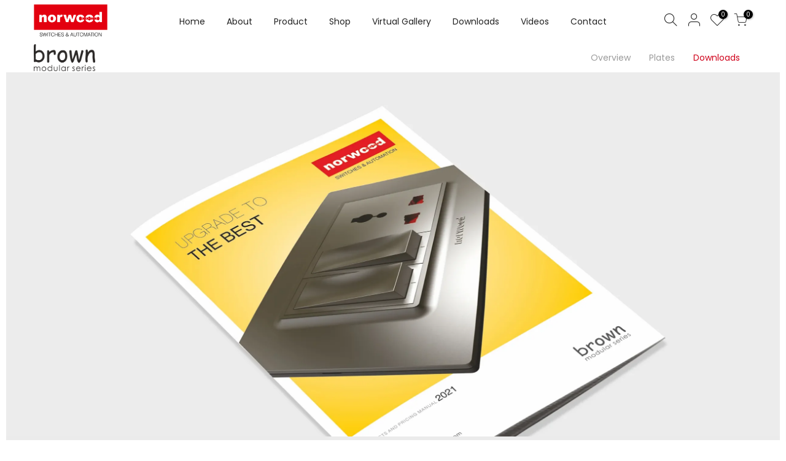

--- FILE ---
content_type: text/css
request_url: https://norwoodmodular.com/cdn/shop/t/2/assets/pagefly.0c1e70ba.css?v=73238557854406699771626872416
body_size: 593
content:
.hzzSzX{--pf-primary-color:#5d6b82;--pf-border-color:#d1d5db;opacity:1!important}.hzzSzX img{max-width:100%;border:0;vertical-align:middle}.hzzSzX:after,.hzzSzX:before{content:"";display:table}.hzzSzX:before{clear:both}.hzzSzX *,.hzzSzX :after,.hzzSzX :before{box-sizing:border-box}.hzzSzX [disabled]{cursor:default}.hzzSzX [disabled]{pointer-events:none}.hzzSzX [hidden]{display:none!important}.hzzSzX [data-pf-placeholder]{outline:0;height:auto;display:none;pointer-events:none!important}.hzzSzX [style*="--cw"]{padding:0 15px;width:100%;margin:auto;max-width:var(--cw)}.hzzSzX .pf-r{display:-webkit-box;display:-webkit-flex;display:-ms-flexbox;display:flex;-webkit-flex-wrap:wrap;-ms-flex-wrap:wrap;flex-wrap:wrap}.hzzSzX [style*="--c-xs"]{max-width:calc(100%/12*var(--c-xs));-webkit-flex-basis:calc(100%/12*var(--c-xs));-ms-flex-preferred-size:calc(100%/12*var(--c-xs));flex-basis:calc(100%/12*var(--c-xs))}.hzzSzX [style*="--s-xs"]{margin:0 calc(-1 * var(--s-xs))}.hzzSzX [style*="--s-xs"]>.pf-c{padding:var(--s-xs)}@media (max-width:767px){.hzzSzX .pf-hide{display:none!important}}@media (max-width:1024px) and (min-width:768px){.hzzSzX .pf-sm-hide{display:none!important}}@media (max-width:1199px) and (min-width:1025px){.hzzSzX .pf-md-hide{display:none!important}}@media (min-width:768px){.hzzSzX [style*="--s-sm"]{margin:0 calc(-1 * var(--s-sm))}.hzzSzX [style*="--c-sm"]{max-width:calc(100%/12*var(--c-sm));-webkit-flex-basis:calc(100%/12*var(--c-sm));-ms-flex-preferred-size:calc(100%/12*var(--c-sm));flex-basis:calc(100%/12*var(--c-sm))}.hzzSzX [style*="--s-sm"]>.pf-c{padding:var(--s-sm)}}@media (min-width:1025px){.hzzSzX [style*="--s-md"]{margin:0 calc(-1 * var(--s-md))}.hzzSzX [style*="--s-md"]>.pf-c{padding:var(--s-md)}}@media (min-width:1200px){.hzzSzX [style*="--s-lg"]{margin:0 calc(-1 * var(--s-lg))}.hzzSzX [style*="--c-lg"]{max-width:calc(100%/12*var(--c-lg));-webkit-flex-basis:calc(100%/12*var(--c-lg));-ms-flex-preferred-size:calc(100%/12*var(--c-lg));flex-basis:calc(100%/12*var(--c-lg))}.hzzSzX [style*="--s-lg"]>.pf-c{padding:var(--s-lg)}.hzzSzX .pf-lg-hide{display:none!important}}.hzzSzX .pf-r-eh>.pf-c{display:-webkit-box;display:-webkit-flex;display:-ms-flexbox;display:flex}.hzzSzX .pf-r-eh>.pf-c>div{width:100%}.hzzSzX .pf-c-cm{-webkit-box-pack:center;-webkit-justify-content:center;-ms-flex-pack:center;justify-content:center;-webkit-align-items:center;-webkit-box-align:center;-ms-flex-align:center;align-items:center}.jnA-diB{display:inline-block;line-height:1;padding:12px 20px;text-align:center;-webkit-text-decoration:none;text-decoration:none;outline:0}.jnA-diB span{color:inherit}.hBWCUB{height:auto}.OJJCp{position:relative}.kVjkXt{padding:15px 0;position:relative}.fPBQTR>span:last-child{line-height:inherit;display:block;margin-right:0!important}@media all{.__pf .pf-7_{width:100%;background-color:#fff;position:fixed;z-index:9;padding-top:0;padding-bottom:0}.__pf .pf-8_{text-align:right}.__pf .pf-9_{text-align:right}.__pf .pf-10_{width:100px;height:auto}.__pf .pf-11_{text-align:center;margin-right:10px;cursor:pointer;padding:10px;color:#9b9b9b}.__pf .pf-14_{text-align:center;margin-right:10px;color:#9b9b9b;cursor:pointer;padding:10px}.__pf .pf-17_{text-align:center;margin-right:10px;color:#d0021b;cursor:pointer;padding:10px}.__pf .pf-20_{background-image:url("/cdn/shop/t/3/assets/pf-49922bf6--Image-1Brown-Downloads-Page.webp?v=1626421507");height:90vh;background-size:contain;background-repeat:no-repeat;background-position:center center;margin-left:10px;margin-right:10px;background-color:#ebebeb}.__pf .pf-23_{padding:0}.__pf .pf-26_{text-align:center;font-size:25px;line-height:35px;padding-bottom:15px;padding-top:15px;margin-bottom:0}.__pf .pf-29_{padding:0 20%;text-align:center;font-size:15px}.__pf .pf-34_{text-align:center}.__pf .pf-11_:active{color:#d0021b}.__pf .pf-39_{text-align:left}}@media (min-width:1025px) and (max-width:1199px){.__pf .pf-10_{width:100px;height:auto;margin-right:45%}.__pf .pf-20_{background-position:center center}}@media (min-width:768px) and (max-width:1024px){.__pf .pf-3_{padding:0}.__pf .pf-10_{width:100px;margin-right:25%}.__pf .pf-20_{background-position:center center;height:60vh;margin-top:5em}.__pf .pf-26_{font-size:20px}.__pf .pf-32_{margin-top:50px}}@media (max-width:767px){.__pf .pf-5_{text-align:center}.__pf .pf-3_{padding-bottom:5px;padding-top:5px}.__pf .pf-10_{width:100%}.__pf .pf-9_{display:flex;flex-flow:column wrap;place-content:center;align-items:center}.__pf .pf-20_{background-position:center center;background-size:cover;height:40vh;margin-top:5em}.__pf .pf-26_{text-align:center;font-size:22px}.__pf .pf-29_{padding-left:0;padding-right:0}.__pf .pf-32_{margin-top:50px}}@font-face{font-family:FontAwesome;src:url('https://cdn.shopify.com/s/files/1/0090/9236/6436/files/fa.eot?v=4.7.0');src:url('https://cdn.shopify.com/s/files/1/0090/9236/6436/files/fa.eot?#iefix&v=4.7.0') format('embedded-opentype'),url('https://cdn.shopify.com/s/files/1/0090/9236/6436/files/fa.woff2?v=4.7.0') format('woff2'),url('https://cdn.shopify.com/s/files/1/0090/9236/6436/files/fa.woff?v=4.7.0') format('woff'),url('https://cdn.shopify.com/s/files/1/0090/9236/6436/files/fa.ttf?v=4.7.0') format('truetype'),url('https://cdn.shopify.com/s/files/1/0090/9236/6436/files/fa.svg?v=4.7.0#fontawesomeregular') format('svg');font-weight:400;font-style:normal;font-display:swap}@keyframes pfa-spin{0%{-webkit-transform:rotate(0);transform:rotate(0)}100%{-webkit-transform:rotate(359deg);transform:rotate(359deg)}}

--- FILE ---
content_type: text/javascript
request_url: https://norwoodmodular.com/cdn/shop/t/2/assets/nt_settings.js?enable_js_minification=1&v=120274779447197552141625738072
body_size: 221
content:
var T4stt_var={disabled_ver_console:!1,CartAttrHidden:!0,theme_ver:"Kalles Shopify v2.4",scrollTop:100,pjaxTimeout:5e3,HoverInterval:35,HoverTimeout:150,dragThreshold:10,prevOnHref:!1,sw_limit_click:!1,backtop:"3",pagination:null,review:!1,app_review:"1",ajax_scroll:!1,ajax_shop:!0,ajax_scroll_offset:"100",ntla_ck:!1,pr_curent:"3",use_clicking_vimg:!1,enableHistoryState:!1,pr_incoming_mess:!1,use_notify_me:!0,use_vimg:!0,use_sticky_des:!0,wishlist_type:"1",wis_atc_added:"1",type_filters:"1",auto_hide_ofsock:!1,show_hide_ofsock:!1,disOnlyStock:!1,disATCerror:!1,close:"Close (Esc)",share_fb:"Share on Facebook",pin_it:"Pin it",tweet:"Tweet",download_image:"Download image",img_captions:!0,z_magnify:2,z_touch:!1,galleryType:"pswp",maxSpreadZoom:1,bgOpacity:1,currencies:!1,currency_visitor:!1,currency_format:"money_format",round_currency:!1,hover_currency:!1,remove_currency:!1,round_cur_shop:!1,after_action_atc:"3",ins_host:"https://d3ejra0xbg20rg.cloudfront.net",timezone:"Asia/Calcutta",zoom_tp:"2",search_prefix:"*",platform_email:"1",checkbox_mail:!1,edit_item:"0"};typeof Object.assign!="function"&&Object.defineProperty(Object,"assign",{value:function(target,varArgs){"use strict";if(target==null)throw new TypeError("Cannot convert undefined or null to object");for(var to=Object(target),index=1;index<arguments.length;index++){var nextSource=arguments[index];if(nextSource!=null)for(var nextKey in nextSource)Object.prototype.hasOwnProperty.call(nextSource,nextKey)&&(to[nextKey]=nextSource[nextKey])}return to},writable:!0,configurable:!0});var nt_settings=Object.assign({},T4stt_var,T4stt_str);
//# sourceMappingURL=/cdn/shop/t/2/assets/nt_settings.js.map?enable_js_minification=1&v=120274779447197552141625738072


--- FILE ---
content_type: image/svg+xml
request_url: https://norwoodmodular.com/cdn/shop/files/logo-norwood-1.svg?v=14959721895814920459
body_size: 76371
content:
<svg id="Layer_1" data-name="Layer 1" xmlns="http://www.w3.org/2000/svg" xmlns:xlink="http://www.w3.org/1999/xlink" viewBox="0 0 733.28 330.89"><title>logo-norwood-1</title><image width="3056" height="1379" transform="translate(-0.1 -0.06) scale(0.24)" xlink:href="[data-uri]"/></svg>